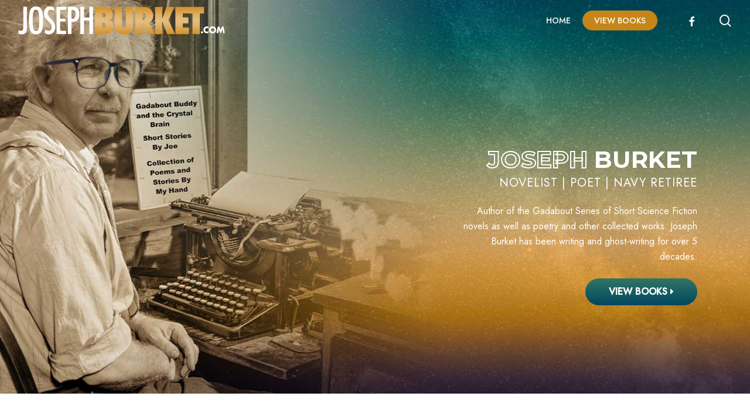

--- FILE ---
content_type: text/html; charset=UTF-8
request_url: https://josephburket.com/
body_size: 13553
content:
<!doctype html>
<html lang="en-US" class="no-js">
<head>
	<meta charset="UTF-8">
	<meta name="viewport" content="width=device-width, initial-scale=1, maximum-scale=1, user-scalable=0" /><meta name='robots' content='index, follow, max-image-preview:large, max-snippet:-1, max-video-preview:-1' />

	<!-- This site is optimized with the Yoast SEO plugin v22.8 - https://yoast.com/wordpress/plugins/seo/ -->
	<title>Joseph Burket | Novelist | Poet | Navy Retiree</title>
	<meta name="description" content="Author of the Gadabout Series of Short Science Fiction novels as well as poetry and other collected works. Joseph Burket has been writing and ghost-writing for over 5 decades." />
	<link rel="canonical" href="https://josephburket.com/" />
	<meta property="og:locale" content="en_US" />
	<meta property="og:type" content="website" />
	<meta property="og:title" content="Joseph Burket | Novelist | Poet | Navy Retiree" />
	<meta property="og:description" content="Author of the Gadabout Series of Short Science Fiction novels as well as poetry and other collected works. Joseph Burket has been writing and ghost-writing for over 5 decades." />
	<meta property="og:url" content="https://josephburket.com/" />
	<meta property="og:site_name" content="Joseph Burket" />
	<meta property="article:publisher" content="https://www.facebook.com/joseph.burket" />
	<meta property="article:modified_time" content="2023-10-17T16:51:13+00:00" />
	<meta property="og:image" content="https://josephburket.com/wp-content/uploads/2023/06/joe-burket-og-image-rev2.jpg" />
	<meta property="og:image:width" content="1200" />
	<meta property="og:image:height" content="628" />
	<meta property="og:image:type" content="image/jpeg" />
	<meta name="twitter:card" content="summary_large_image" />
	<meta name="twitter:title" content="Joseph Burket | Novelist | Poet | Navy Retiree" />
	<meta name="twitter:description" content="Author of the Gadabout Series of Short Science Fiction novels as well as poetry and other collected works. Joseph Burket has been writing and ghost-writing for over 5 decades." />
	<meta name="twitter:image" content="https://josephburket.com/wp-content/uploads/2023/06/joe-burket-og-image-rev2.jpg" />
	<script type="application/ld+json" class="yoast-schema-graph">{"@context":"https://schema.org","@graph":[{"@type":"WebPage","@id":"https://josephburket.com/","url":"https://josephburket.com/","name":"Joseph Burket | Novelist | Poet | Navy Retiree","isPartOf":{"@id":"https://josephburket.com/#website"},"about":{"@id":"https://josephburket.com/#/schema/person/55bb2b0245b5c3c17e9a16f20cbe525a"},"primaryImageOfPage":{"@id":"https://josephburket.com/#primaryimage"},"image":{"@id":"https://josephburket.com/#primaryimage"},"thumbnailUrl":"https://josephburket.com/wp-content/uploads/2023/06/joe-burket-og-image-rev2.jpg","datePublished":"2023-06-11T05:51:26+00:00","dateModified":"2023-10-17T16:51:13+00:00","description":"Author of the Gadabout Series of Short Science Fiction novels as well as poetry and other collected works. Joseph Burket has been writing and ghost-writing for over 5 decades.","breadcrumb":{"@id":"https://josephburket.com/#breadcrumb"},"inLanguage":"en-US","potentialAction":[{"@type":"ReadAction","target":["https://josephburket.com/"]}]},{"@type":"ImageObject","inLanguage":"en-US","@id":"https://josephburket.com/#primaryimage","url":"https://josephburket.com/wp-content/uploads/2023/06/joe-burket-og-image-rev2.jpg","contentUrl":"https://josephburket.com/wp-content/uploads/2023/06/joe-burket-og-image-rev2.jpg","width":1200,"height":628,"caption":"Joseph Burket | Novelist | Poet | Navy Retiree"},{"@type":"BreadcrumbList","@id":"https://josephburket.com/#breadcrumb","itemListElement":[{"@type":"ListItem","position":1,"name":"Home"}]},{"@type":"WebSite","@id":"https://josephburket.com/#website","url":"https://josephburket.com/","name":"Joseph Burket","description":"Author | Joseph Burket","publisher":{"@id":"https://josephburket.com/#/schema/person/55bb2b0245b5c3c17e9a16f20cbe525a"},"potentialAction":[{"@type":"SearchAction","target":{"@type":"EntryPoint","urlTemplate":"https://josephburket.com/?s={search_term_string}"},"query-input":"required name=search_term_string"}],"inLanguage":"en-US"},{"@type":["Person","Organization"],"@id":"https://josephburket.com/#/schema/person/55bb2b0245b5c3c17e9a16f20cbe525a","name":"Joseph Burket","image":{"@type":"ImageObject","inLanguage":"en-US","@id":"https://josephburket.com/#/schema/person/image/","url":"https://josephburket.com/wp-content/uploads/2023/06/jb-dark-logo-rev1.png","contentUrl":"https://josephburket.com/wp-content/uploads/2023/06/jb-dark-logo-rev1.png","width":2000,"height":282,"caption":"Joseph Burket"},"logo":{"@id":"https://josephburket.com/#/schema/person/image/"},"description":"I mostly write short stories and poems. I've been writing since 1969. When I was in the Navy boot came back in 71, I wrote many poems for my shipmates to send to their girlfriends in their letters. I continued to ghost write poems for many years after that. For about six years I wrote technical repair procedures for the Navy. These were procedures to repair ships and submarines. While I was in the Navy, I served aboard six submarines, three ships, and various shore repair facilities. I also spent three years teaching Auxiliary Package Course at the submarine base in Groton, Connecticut. I retired from the Navy as a Chief Petty Officer, submarine qualified. I attended Comenius Elementary School, I graduated from Omaha Central High School in 1969, Go Eagles. From there, I attended the Electronic Computer Programming Institute (ECPI) for a one year course on the IBM 360 main frame computer. I received that diploma in 1970. When I joined the Navy I attended various prep and engineering schools to prepare for Nuclear Power School. I did a short three month tour on a supply ship during the Viet Nam conflict. I served that three months waiting for a class opening at Nuclear Power School. Then I entered the classroom phase at the Nuclear Power Training facility in Bainbridge Maryland. I graduated from that in 1973. Then I went to the Nuclear Power Training Unit Prototype in upper state New York, near Saratoga Springs. I also attended Nuclear Welding School in Groton, Connecticut at the submarine base. Then I went to Vallejo, California and reported aboard my first Nuclear Submarine, the USS Snook (SSN-592). I was short some credits to complete my bachelors degree in Nuclear Physics, So I settled for the associates degree instead. Most of my education was the result of a very long list of schools in the Navy. Not to brag, but I always graduated at the top of my class. One of my submarine Commanding Officers refused to believe my standing, at graduation from Nuclear Power School. It was his opinion that no one could get such high grades. He felt that my computer skills were such that, I could have changed the grades by hacking the system. I assure you, that was not the case. My chemistry teacher, at Omaha Central High School taught me how to take proper notes and ace tests. It was a simple procedure she liked to teach. It served me well in all the schools I attended. I will probably reveal this secret in an upcoming book. This method allowed me to sit through class while the professor was teaching, and take notes, while, I completed all my homework, at the same time. As a result I usually got 100 percent on all my tests. That's how I usually graduated at the top of my classes. Now I am 71 years old and I have published my first two books. I should have done this years ago. I found that when I write, it is very entertaining. Even as I write the stories, I can't help wondering, what will happen next, in the plot. I am almost anxious to find out myself, even though, I'm the one doing the writing. It is difficult to explain the great feeling of writing fiction. When I finish a story, I can stop myself from wanting to write another one. I like to keep things simple, when I write. I imagine myself sitting on a couch and telling a story to a small crowd of children. I try to imagine the expressions on their faces as the plot progresses. I use this as my measuring stick. My life story is, pretty much, within my books. My life is not much different than yours, I imagine. I write these stories, not so much for me, and not so much for profit, but more for all of you. I long to see the expressions on your faces, that I could only imagine before.","sameAs":["http://josephburket.com","https://www.facebook.com/joseph.burket"]}]}</script>
	<!-- / Yoast SEO plugin. -->


<link rel='dns-prefetch' href='//fonts.googleapis.com' />
<link rel="alternate" type="application/rss+xml" title="Joseph Burket &raquo; Feed" href="https://josephburket.com/feed/" />
<link rel="alternate" type="application/rss+xml" title="Joseph Burket &raquo; Comments Feed" href="https://josephburket.com/comments/feed/" />
<link rel="alternate" title="oEmbed (JSON)" type="application/json+oembed" href="https://josephburket.com/wp-json/oembed/1.0/embed?url=https%3A%2F%2Fjosephburket.com%2F" />
<link rel="alternate" title="oEmbed (XML)" type="text/xml+oembed" href="https://josephburket.com/wp-json/oembed/1.0/embed?url=https%3A%2F%2Fjosephburket.com%2F&#038;format=xml" />
<link rel="preload" href="https://josephburket.com/wp-content/themes/salient/css/fonts/icomoon.woff?v=1.6" as="font" type="font/woff" crossorigin="anonymous"><style id='wp-img-auto-sizes-contain-inline-css' type='text/css'>
img:is([sizes=auto i],[sizes^="auto," i]){contain-intrinsic-size:3000px 1500px}
/*# sourceURL=wp-img-auto-sizes-contain-inline-css */
</style>
<link rel='stylesheet' id='font-awesome-css' href='https://josephburket.com/wp-content/themes/salient/css/font-awesome.min.css?ver=4.7.1' type='text/css' media='all' />
<link rel='stylesheet' id='salient-grid-system-css' href='https://josephburket.com/wp-content/themes/salient/css/build/grid-system.css?ver=16.2.2' type='text/css' media='all' />
<link rel='stylesheet' id='main-styles-css' href='https://josephburket.com/wp-content/themes/salient/css/build/style.css?ver=16.2.2' type='text/css' media='all' />
<style id='main-styles-inline-css' type='text/css'>
html body[data-header-resize="1"] .container-wrap, 
			html body[data-header-format="left-header"][data-header-resize="0"] .container-wrap, 
			html body[data-header-resize="0"] .container-wrap, 
			body[data-header-format="left-header"][data-header-resize="0"] .container-wrap { 
				padding-top: 0; 
			} 
			.main-content > .row > #breadcrumbs.yoast { 
				padding: 20px 0; 
			}
/*# sourceURL=main-styles-inline-css */
</style>
<link rel='stylesheet' id='nectar_default_font_open_sans-css' href='https://fonts.googleapis.com/css?family=Open+Sans%3A300%2C400%2C600%2C700&#038;subset=latin%2Clatin-ext&#038;display=swap' type='text/css' media='all' />
<link rel='stylesheet' id='responsive-css' href='https://josephburket.com/wp-content/themes/salient/css/build/responsive.css?ver=16.2.2' type='text/css' media='all' />
<link rel='stylesheet' id='skin-material-css' href='https://josephburket.com/wp-content/themes/salient/css/build/skin-material.css?ver=16.2.2' type='text/css' media='all' />
<link rel='stylesheet' id='salient-wp-menu-dynamic-css' href='https://josephburket.com/wp-content/uploads/salient/menu-dynamic.css?ver=84938' type='text/css' media='all' />
<link rel='stylesheet' id='js_composer_front-css' href='https://josephburket.com/wp-content/plugins/js_composer_salient/assets/css/js_composer.min.css?ver=7.6' type='text/css' media='all' />
<link rel='stylesheet' id='dynamic-css-css' href='https://josephburket.com/wp-content/themes/salient/css/salient-dynamic-styles.css?ver=79064' type='text/css' media='all' />
<style id='dynamic-css-inline-css' type='text/css'>
.no-rgba #header-space{display:none;}@media only screen and (max-width:999px){body #header-space[data-header-mobile-fixed="1"]{display:none;}#header-outer[data-mobile-fixed="false"]{position:absolute;}}@media only screen and (max-width:999px){body:not(.nectar-no-flex-height) #header-space[data-secondary-header-display="full"]:not([data-header-mobile-fixed="false"]){display:block!important;margin-bottom:-56px;}#header-space[data-secondary-header-display="full"][data-header-mobile-fixed="false"]{display:none;}}@media only screen and (min-width:1000px){#header-space{display:none;}.nectar-slider-wrap.first-section,.parallax_slider_outer.first-section,.full-width-content.first-section,.parallax_slider_outer.first-section .swiper-slide .content,.nectar-slider-wrap.first-section .swiper-slide .content,#page-header-bg,.nder-page-header,#page-header-wrap,.full-width-section.first-section{margin-top:0!important;}body #page-header-bg,body #page-header-wrap{height:70px;}body #search-outer{z-index:100000;}}@media only screen and (min-width:1000px){#page-header-wrap.fullscreen-header,#page-header-wrap.fullscreen-header #page-header-bg,html:not(.nectar-box-roll-loaded) .nectar-box-roll > #page-header-bg.fullscreen-header,.nectar_fullscreen_zoom_recent_projects,#nectar_fullscreen_rows:not(.afterLoaded) > div{height:100vh;}.wpb_row.vc_row-o-full-height.top-level,.wpb_row.vc_row-o-full-height.top-level > .col.span_12{min-height:100vh;}#page-header-bg[data-alignment-v="middle"] .span_6 .inner-wrap,#page-header-bg[data-alignment-v="top"] .span_6 .inner-wrap,.blog-archive-header.color-bg .container{padding-top:85px;}#page-header-wrap.container #page-header-bg .span_6 .inner-wrap{padding-top:0;}.nectar-slider-wrap[data-fullscreen="true"]:not(.loaded),.nectar-slider-wrap[data-fullscreen="true"]:not(.loaded) .swiper-container{height:calc(100vh + 2px)!important;}.admin-bar .nectar-slider-wrap[data-fullscreen="true"]:not(.loaded),.admin-bar .nectar-slider-wrap[data-fullscreen="true"]:not(.loaded) .swiper-container{height:calc(100vh - 30px)!important;}}@media only screen and (max-width:999px){#page-header-bg[data-alignment-v="middle"]:not(.fullscreen-header) .span_6 .inner-wrap,#page-header-bg[data-alignment-v="top"] .span_6 .inner-wrap,.blog-archive-header.color-bg .container{padding-top:40px;}.vc_row.top-level.full-width-section:not(.full-width-ns) > .span_12,#page-header-bg[data-alignment-v="bottom"] .span_6 .inner-wrap{padding-top:30px;}}@media only screen and (max-width:690px){.vc_row.top-level.full-width-section:not(.full-width-ns) > .span_12{padding-top:40px;}.vc_row.top-level.full-width-content .nectar-recent-posts-single_featured .recent-post-container > .inner-wrap{padding-top:30px;}}@media only screen and (max-width:999px){.full-width-ns .nectar-slider-wrap .swiper-slide[data-y-pos="middle"] .content,.full-width-ns .nectar-slider-wrap .swiper-slide[data-y-pos="top"] .content{padding-top:30px;}}@media only screen and (max-width:999px){.using-mobile-browser #nectar_fullscreen_rows:not(.afterLoaded):not([data-mobile-disable="on"]) > div{height:calc(100vh - 76px);}.using-mobile-browser .wpb_row.vc_row-o-full-height.top-level,.using-mobile-browser .wpb_row.vc_row-o-full-height.top-level > .col.span_12,[data-permanent-transparent="1"].using-mobile-browser .wpb_row.vc_row-o-full-height.top-level,[data-permanent-transparent="1"].using-mobile-browser .wpb_row.vc_row-o-full-height.top-level > .col.span_12{min-height:calc(100vh - 76px);}html:not(.nectar-box-roll-loaded) .nectar-box-roll > #page-header-bg.fullscreen-header,.nectar_fullscreen_zoom_recent_projects,.nectar-slider-wrap[data-fullscreen="true"]:not(.loaded),.nectar-slider-wrap[data-fullscreen="true"]:not(.loaded) .swiper-container,#nectar_fullscreen_rows:not(.afterLoaded):not([data-mobile-disable="on"]) > div{height:calc(100vh - 1px);}.wpb_row.vc_row-o-full-height.top-level,.wpb_row.vc_row-o-full-height.top-level > .col.span_12{min-height:calc(100vh - 1px);}body[data-transparent-header="false"] #ajax-content-wrap.no-scroll{min-height:calc(100vh - 1px);height:calc(100vh - 1px);}}#nectar_fullscreen_rows{background-color:transparent;}body .container-wrap .wpb_row[data-column-margin="40px"]:not(.full-width-section):not(.full-width-content){margin-bottom:40px;}body .container-wrap .vc_row-fluid[data-column-margin="40px"] > .span_12,body .container-wrap .vc_row-fluid[data-column-margin="40px"] .full-page-inner > .container > .span_12,body .container-wrap .vc_row-fluid[data-column-margin="40px"] .full-page-inner > .span_12{margin-left:-20px;margin-right:-20px;}body .container-wrap .vc_row-fluid[data-column-margin="40px"] .wpb_column:not(.child_column),body .container-wrap .inner_row[data-column-margin="40px"] .child_column{padding-left:20px;padding-right:20px;}.container-wrap .vc_row-fluid[data-column-margin="40px"].full-width-content > .span_12,.container-wrap .vc_row-fluid[data-column-margin="40px"].full-width-content .full-page-inner > .span_12{margin-left:0;margin-right:0;padding-left:20px;padding-right:20px;}.single-portfolio #full_width_portfolio .vc_row-fluid[data-column-margin="40px"].full-width-content > .span_12{padding-right:20px;}@media only screen and (max-width:999px) and (min-width:691px){.vc_row-fluid[data-column-margin="40px"] > .span_12 > .one-fourths:not([class*="vc_col-xs-"]),.vc_row-fluid .vc_row-fluid.inner_row[data-column-margin="40px"] > .span_12 > .one-fourths:not([class*="vc_col-xs-"]){margin-bottom:40px;}}.col.padding-3-percent > .vc_column-inner,.col.padding-3-percent > .n-sticky > .vc_column-inner{padding:calc(600px * 0.03);}@media only screen and (max-width:690px){.col.padding-3-percent > .vc_column-inner,.col.padding-3-percent > .n-sticky > .vc_column-inner{padding:calc(100vw * 0.03);}}@media only screen and (min-width:1000px){.col.padding-3-percent > .vc_column-inner,.col.padding-3-percent > .n-sticky > .vc_column-inner{padding:calc((100vw - 180px) * 0.03);}.column_container:not(.vc_col-sm-12) .col.padding-3-percent > .vc_column-inner{padding:calc((100vw - 180px) * 0.015);}}@media only screen and (min-width:1425px){.col.padding-3-percent > .vc_column-inner{padding:calc(1245px * 0.03);}.column_container:not(.vc_col-sm-12) .col.padding-3-percent > .vc_column-inner{padding:calc(1245px * 0.015);}}.full-width-content .col.padding-3-percent > .vc_column-inner{padding:calc(100vw * 0.03);}@media only screen and (max-width:999px){.full-width-content .col.padding-3-percent > .vc_column-inner{padding:calc(100vw * 0.03);}}@media only screen and (min-width:1000px){.full-width-content .column_container:not(.vc_col-sm-12) .col.padding-3-percent > .vc_column-inner{padding:calc(100vw * 0.015);}}body #ajax-content-wrap .col[data-padding-pos="left"] > .vc_column-inner,#ajax-content-wrap .col[data-padding-pos="left"] > .n-sticky > .vc_column-inner{padding-right:0;padding-top:0;padding-bottom:0}@media only screen,print{.wpb_column.force-desktop-text-align-left,.wpb_column.force-desktop-text-align-left .col{text-align:left!important;}.wpb_column.force-desktop-text-align-right,.wpb_column.force-desktop-text-align-right .col{text-align:right!important;}.wpb_column.force-desktop-text-align-center,.wpb_column.force-desktop-text-align-center .col,.wpb_column.force-desktop-text-align-center .vc_custom_heading,.wpb_column.force-desktop-text-align-center .nectar-cta{text-align:center!important;}.wpb_column.force-desktop-text-align-center .img-with-aniamtion-wrap img{display:inline-block;}}.wpb_column[data-cfc="true"] h1,.wpb_column[data-cfc="true"] h2,.wpb_column[data-cfc="true"] h3,.wpb_column[data-cfc="true"] h4,.wpb_column[data-cfc="true"] h5,.wpb_column[data-cfc="true"] h6,.wpb_column[data-cfc="true"] p{color:inherit}.wpb_column[data-border-radius="10px"],.wpb_column[data-border-radius="10px"] > .vc_column-inner,.wpb_column[data-border-radius="10px"] > .vc_column-inner > .column-link,.wpb_column[data-border-radius="10px"] > .vc_column-inner > .column-bg-overlay-wrap,.wpb_column[data-border-radius="10px"] > .vc_column-inner > .column-image-bg-wrap[data-bg-animation="zoom-out-reveal"],.wpb_column[data-border-radius="10px"] > .vc_column-inner > .column-image-bg-wrap .column-image-bg,.wpb_column[data-border-radius="10px"] > .vc_column-inner > .column-image-bg-wrap[data-n-parallax-bg="true"],.wpb_column[data-border-radius="10px"] > .n-sticky > .vc_column-inner,.wpb_column[data-border-radius="10px"] > .n-sticky > .vc_column-inner > .column-bg-overlay-wrap{border-radius:10px;}.img-with-aniamtion-wrap.custom-width-150px .inner{max-width:150px;}.img-with-aniamtion-wrap[data-max-width="custom"].center .inner{display:inline-block;}.img-with-aniamtion-wrap.custom-width-160px .inner{max-width:160px;}@media only screen and (max-width:999px){body .vc_row-fluid:not(.full-width-content) > .span_12 .vc_col-sm-2:not(:last-child):not([class*="vc_col-xs-"]){margin-bottom:25px;}}@media only screen and (min-width :691px) and (max-width :999px){body .vc_col-sm-2{width:31.2%;margin-left:3.1%;}body .full-width-content .vc_col-sm-2{width:33.3%;margin-left:0;}.vc_row-fluid .vc_col-sm-2[class*="vc_col-sm-"]:first-child:not([class*="offset"]),.vc_row-fluid .vc_col-sm-2[class*="vc_col-sm-"]:nth-child(3n+4):not([class*="offset"]){margin-left:0;}}@media only screen and (max-width :690px){body .vc_row-fluid .vc_col-sm-2:not([class*="vc_col-xs"]),body .vc_row-fluid.full-width-content .vc_col-sm-2:not([class*="vc_col-xs"]){width:50%;}.vc_row-fluid .vc_col-sm-2[class*="vc_col-sm-"]:first-child:not([class*="offset"]),.vc_row-fluid .vc_col-sm-2[class*="vc_col-sm-"]:nth-child(2n+3):not([class*="offset"]){margin-left:0;}}@media only screen and (max-width:999px){.wpb_column.child_column.mobile-disable-entrance-animation,.wpb_column.child_column.mobile-disable-entrance-animation:not([data-scroll-animation-mobile="true"]) > .vc_column-inner{transform:none!important;opacity:1!important;}.nectar-mask-reveal.mobile-disable-entrance-animation,[data-animation="mask-reveal"].mobile-disable-entrance-animation > .vc_column-inner{clip-path:none!important;}}@media only screen and (max-width:690px){body .img-with-aniamtion-wrap.custom-width-phone-150px .inner{max-width:150px;}}@media only screen and (max-width:690px){.vc_row.bottom_padding_phone_60px{padding-bottom:60px!important;}}@media only screen and (max-width:690px){.divider-wrap.height_phone_10px > .divider{height:10px!important;}}@media only screen and (max-width:690px){.vc_row.top_padding_phone_40px{padding-top:40px!important;}}@media only screen and (max-width:690px){.vc_row.bottom_padding_phone_40px{padding-bottom:40px!important;}}@media only screen and (max-width:690px){.divider-wrap.height_phone_0px > .divider{height:0!important;}}@media only screen and (max-width:690px){.vc_row.top_padding_phone_250px{padding-top:250px!important;}}.screen-reader-text,.nectar-skip-to-content:not(:focus){border:0;clip:rect(1px,1px,1px,1px);clip-path:inset(50%);height:1px;margin:-1px;overflow:hidden;padding:0;position:absolute!important;width:1px;word-wrap:normal!important;}.row .col img:not([srcset]){width:auto;}.row .col img.img-with-animation.nectar-lazy:not([srcset]){width:100%;}
/*# sourceURL=dynamic-css-inline-css */
</style>
<link rel='stylesheet' id='salient-child-style-css' href='https://josephburket.com/wp-content/themes/salient-child/style.css?ver=16.2.2' type='text/css' media='all' />
<link rel='stylesheet' id='redux-google-fonts-salient_redux-css' href='https://fonts.googleapis.com/css?family=Jost%3A500%2C400%7CMontserrat%3A700&#038;subset=latin&#038;display=swap&#038;ver=6.9' type='text/css' media='all' />
<script type="text/javascript" src="https://josephburket.com/wp-includes/js/jquery/jquery.min.js?ver=3.7.1" id="jquery-core-js"></script>
<script type="text/javascript" src="https://josephburket.com/wp-includes/js/jquery/jquery-migrate.min.js?ver=3.4.1" id="jquery-migrate-js"></script>
<script></script><link rel="https://api.w.org/" href="https://josephburket.com/wp-json/" /><link rel="alternate" title="JSON" type="application/json" href="https://josephburket.com/wp-json/wp/v2/pages/7" /><link rel="EditURI" type="application/rsd+xml" title="RSD" href="https://josephburket.com/xmlrpc.php?rsd" />
<meta name="generator" content="WordPress 6.9" />
<link rel='shortlink' href='https://josephburket.com/' />
<script type="text/javascript">document.documentElement.className += " js";</script>
<script type="text/javascript"> var root = document.getElementsByTagName( "html" )[0]; root.setAttribute( "class", "js" ); </script><meta name="generator" content="Powered by WPBakery Page Builder - drag and drop page builder for WordPress."/>
<link rel="icon" href="https://josephburket.com/wp-content/uploads/2023/06/cropped-favicon-rev2-32x32.png" sizes="32x32" />
<link rel="icon" href="https://josephburket.com/wp-content/uploads/2023/06/cropped-favicon-rev2-192x192.png" sizes="192x192" />
<link rel="apple-touch-icon" href="https://josephburket.com/wp-content/uploads/2023/06/cropped-favicon-rev2-180x180.png" />
<meta name="msapplication-TileImage" content="https://josephburket.com/wp-content/uploads/2023/06/cropped-favicon-rev2-270x270.png" />
<noscript><style> .wpb_animate_when_almost_visible { opacity: 1; }</style></noscript><style id='global-styles-inline-css' type='text/css'>
:root{--wp--preset--aspect-ratio--square: 1;--wp--preset--aspect-ratio--4-3: 4/3;--wp--preset--aspect-ratio--3-4: 3/4;--wp--preset--aspect-ratio--3-2: 3/2;--wp--preset--aspect-ratio--2-3: 2/3;--wp--preset--aspect-ratio--16-9: 16/9;--wp--preset--aspect-ratio--9-16: 9/16;--wp--preset--color--black: #000000;--wp--preset--color--cyan-bluish-gray: #abb8c3;--wp--preset--color--white: #ffffff;--wp--preset--color--pale-pink: #f78da7;--wp--preset--color--vivid-red: #cf2e2e;--wp--preset--color--luminous-vivid-orange: #ff6900;--wp--preset--color--luminous-vivid-amber: #fcb900;--wp--preset--color--light-green-cyan: #7bdcb5;--wp--preset--color--vivid-green-cyan: #00d084;--wp--preset--color--pale-cyan-blue: #8ed1fc;--wp--preset--color--vivid-cyan-blue: #0693e3;--wp--preset--color--vivid-purple: #9b51e0;--wp--preset--gradient--vivid-cyan-blue-to-vivid-purple: linear-gradient(135deg,rgb(6,147,227) 0%,rgb(155,81,224) 100%);--wp--preset--gradient--light-green-cyan-to-vivid-green-cyan: linear-gradient(135deg,rgb(122,220,180) 0%,rgb(0,208,130) 100%);--wp--preset--gradient--luminous-vivid-amber-to-luminous-vivid-orange: linear-gradient(135deg,rgb(252,185,0) 0%,rgb(255,105,0) 100%);--wp--preset--gradient--luminous-vivid-orange-to-vivid-red: linear-gradient(135deg,rgb(255,105,0) 0%,rgb(207,46,46) 100%);--wp--preset--gradient--very-light-gray-to-cyan-bluish-gray: linear-gradient(135deg,rgb(238,238,238) 0%,rgb(169,184,195) 100%);--wp--preset--gradient--cool-to-warm-spectrum: linear-gradient(135deg,rgb(74,234,220) 0%,rgb(151,120,209) 20%,rgb(207,42,186) 40%,rgb(238,44,130) 60%,rgb(251,105,98) 80%,rgb(254,248,76) 100%);--wp--preset--gradient--blush-light-purple: linear-gradient(135deg,rgb(255,206,236) 0%,rgb(152,150,240) 100%);--wp--preset--gradient--blush-bordeaux: linear-gradient(135deg,rgb(254,205,165) 0%,rgb(254,45,45) 50%,rgb(107,0,62) 100%);--wp--preset--gradient--luminous-dusk: linear-gradient(135deg,rgb(255,203,112) 0%,rgb(199,81,192) 50%,rgb(65,88,208) 100%);--wp--preset--gradient--pale-ocean: linear-gradient(135deg,rgb(255,245,203) 0%,rgb(182,227,212) 50%,rgb(51,167,181) 100%);--wp--preset--gradient--electric-grass: linear-gradient(135deg,rgb(202,248,128) 0%,rgb(113,206,126) 100%);--wp--preset--gradient--midnight: linear-gradient(135deg,rgb(2,3,129) 0%,rgb(40,116,252) 100%);--wp--preset--font-size--small: 13px;--wp--preset--font-size--medium: 20px;--wp--preset--font-size--large: 36px;--wp--preset--font-size--x-large: 42px;--wp--preset--spacing--20: 0.44rem;--wp--preset--spacing--30: 0.67rem;--wp--preset--spacing--40: 1rem;--wp--preset--spacing--50: 1.5rem;--wp--preset--spacing--60: 2.25rem;--wp--preset--spacing--70: 3.38rem;--wp--preset--spacing--80: 5.06rem;--wp--preset--shadow--natural: 6px 6px 9px rgba(0, 0, 0, 0.2);--wp--preset--shadow--deep: 12px 12px 50px rgba(0, 0, 0, 0.4);--wp--preset--shadow--sharp: 6px 6px 0px rgba(0, 0, 0, 0.2);--wp--preset--shadow--outlined: 6px 6px 0px -3px rgb(255, 255, 255), 6px 6px rgb(0, 0, 0);--wp--preset--shadow--crisp: 6px 6px 0px rgb(0, 0, 0);}:root { --wp--style--global--content-size: 1300px;--wp--style--global--wide-size: 1300px; }:where(body) { margin: 0; }.wp-site-blocks > .alignleft { float: left; margin-right: 2em; }.wp-site-blocks > .alignright { float: right; margin-left: 2em; }.wp-site-blocks > .aligncenter { justify-content: center; margin-left: auto; margin-right: auto; }:where(.is-layout-flex){gap: 0.5em;}:where(.is-layout-grid){gap: 0.5em;}.is-layout-flow > .alignleft{float: left;margin-inline-start: 0;margin-inline-end: 2em;}.is-layout-flow > .alignright{float: right;margin-inline-start: 2em;margin-inline-end: 0;}.is-layout-flow > .aligncenter{margin-left: auto !important;margin-right: auto !important;}.is-layout-constrained > .alignleft{float: left;margin-inline-start: 0;margin-inline-end: 2em;}.is-layout-constrained > .alignright{float: right;margin-inline-start: 2em;margin-inline-end: 0;}.is-layout-constrained > .aligncenter{margin-left: auto !important;margin-right: auto !important;}.is-layout-constrained > :where(:not(.alignleft):not(.alignright):not(.alignfull)){max-width: var(--wp--style--global--content-size);margin-left: auto !important;margin-right: auto !important;}.is-layout-constrained > .alignwide{max-width: var(--wp--style--global--wide-size);}body .is-layout-flex{display: flex;}.is-layout-flex{flex-wrap: wrap;align-items: center;}.is-layout-flex > :is(*, div){margin: 0;}body .is-layout-grid{display: grid;}.is-layout-grid > :is(*, div){margin: 0;}body{padding-top: 0px;padding-right: 0px;padding-bottom: 0px;padding-left: 0px;}:root :where(.wp-element-button, .wp-block-button__link){background-color: #32373c;border-width: 0;color: #fff;font-family: inherit;font-size: inherit;font-style: inherit;font-weight: inherit;letter-spacing: inherit;line-height: inherit;padding-top: calc(0.667em + 2px);padding-right: calc(1.333em + 2px);padding-bottom: calc(0.667em + 2px);padding-left: calc(1.333em + 2px);text-decoration: none;text-transform: inherit;}.has-black-color{color: var(--wp--preset--color--black) !important;}.has-cyan-bluish-gray-color{color: var(--wp--preset--color--cyan-bluish-gray) !important;}.has-white-color{color: var(--wp--preset--color--white) !important;}.has-pale-pink-color{color: var(--wp--preset--color--pale-pink) !important;}.has-vivid-red-color{color: var(--wp--preset--color--vivid-red) !important;}.has-luminous-vivid-orange-color{color: var(--wp--preset--color--luminous-vivid-orange) !important;}.has-luminous-vivid-amber-color{color: var(--wp--preset--color--luminous-vivid-amber) !important;}.has-light-green-cyan-color{color: var(--wp--preset--color--light-green-cyan) !important;}.has-vivid-green-cyan-color{color: var(--wp--preset--color--vivid-green-cyan) !important;}.has-pale-cyan-blue-color{color: var(--wp--preset--color--pale-cyan-blue) !important;}.has-vivid-cyan-blue-color{color: var(--wp--preset--color--vivid-cyan-blue) !important;}.has-vivid-purple-color{color: var(--wp--preset--color--vivid-purple) !important;}.has-black-background-color{background-color: var(--wp--preset--color--black) !important;}.has-cyan-bluish-gray-background-color{background-color: var(--wp--preset--color--cyan-bluish-gray) !important;}.has-white-background-color{background-color: var(--wp--preset--color--white) !important;}.has-pale-pink-background-color{background-color: var(--wp--preset--color--pale-pink) !important;}.has-vivid-red-background-color{background-color: var(--wp--preset--color--vivid-red) !important;}.has-luminous-vivid-orange-background-color{background-color: var(--wp--preset--color--luminous-vivid-orange) !important;}.has-luminous-vivid-amber-background-color{background-color: var(--wp--preset--color--luminous-vivid-amber) !important;}.has-light-green-cyan-background-color{background-color: var(--wp--preset--color--light-green-cyan) !important;}.has-vivid-green-cyan-background-color{background-color: var(--wp--preset--color--vivid-green-cyan) !important;}.has-pale-cyan-blue-background-color{background-color: var(--wp--preset--color--pale-cyan-blue) !important;}.has-vivid-cyan-blue-background-color{background-color: var(--wp--preset--color--vivid-cyan-blue) !important;}.has-vivid-purple-background-color{background-color: var(--wp--preset--color--vivid-purple) !important;}.has-black-border-color{border-color: var(--wp--preset--color--black) !important;}.has-cyan-bluish-gray-border-color{border-color: var(--wp--preset--color--cyan-bluish-gray) !important;}.has-white-border-color{border-color: var(--wp--preset--color--white) !important;}.has-pale-pink-border-color{border-color: var(--wp--preset--color--pale-pink) !important;}.has-vivid-red-border-color{border-color: var(--wp--preset--color--vivid-red) !important;}.has-luminous-vivid-orange-border-color{border-color: var(--wp--preset--color--luminous-vivid-orange) !important;}.has-luminous-vivid-amber-border-color{border-color: var(--wp--preset--color--luminous-vivid-amber) !important;}.has-light-green-cyan-border-color{border-color: var(--wp--preset--color--light-green-cyan) !important;}.has-vivid-green-cyan-border-color{border-color: var(--wp--preset--color--vivid-green-cyan) !important;}.has-pale-cyan-blue-border-color{border-color: var(--wp--preset--color--pale-cyan-blue) !important;}.has-vivid-cyan-blue-border-color{border-color: var(--wp--preset--color--vivid-cyan-blue) !important;}.has-vivid-purple-border-color{border-color: var(--wp--preset--color--vivid-purple) !important;}.has-vivid-cyan-blue-to-vivid-purple-gradient-background{background: var(--wp--preset--gradient--vivid-cyan-blue-to-vivid-purple) !important;}.has-light-green-cyan-to-vivid-green-cyan-gradient-background{background: var(--wp--preset--gradient--light-green-cyan-to-vivid-green-cyan) !important;}.has-luminous-vivid-amber-to-luminous-vivid-orange-gradient-background{background: var(--wp--preset--gradient--luminous-vivid-amber-to-luminous-vivid-orange) !important;}.has-luminous-vivid-orange-to-vivid-red-gradient-background{background: var(--wp--preset--gradient--luminous-vivid-orange-to-vivid-red) !important;}.has-very-light-gray-to-cyan-bluish-gray-gradient-background{background: var(--wp--preset--gradient--very-light-gray-to-cyan-bluish-gray) !important;}.has-cool-to-warm-spectrum-gradient-background{background: var(--wp--preset--gradient--cool-to-warm-spectrum) !important;}.has-blush-light-purple-gradient-background{background: var(--wp--preset--gradient--blush-light-purple) !important;}.has-blush-bordeaux-gradient-background{background: var(--wp--preset--gradient--blush-bordeaux) !important;}.has-luminous-dusk-gradient-background{background: var(--wp--preset--gradient--luminous-dusk) !important;}.has-pale-ocean-gradient-background{background: var(--wp--preset--gradient--pale-ocean) !important;}.has-electric-grass-gradient-background{background: var(--wp--preset--gradient--electric-grass) !important;}.has-midnight-gradient-background{background: var(--wp--preset--gradient--midnight) !important;}.has-small-font-size{font-size: var(--wp--preset--font-size--small) !important;}.has-medium-font-size{font-size: var(--wp--preset--font-size--medium) !important;}.has-large-font-size{font-size: var(--wp--preset--font-size--large) !important;}.has-x-large-font-size{font-size: var(--wp--preset--font-size--x-large) !important;}
/*# sourceURL=global-styles-inline-css */
</style>
<link data-pagespeed-no-defer data-nowprocket data-wpacu-skip data-no-optimize data-noptimize rel='stylesheet' id='main-styles-non-critical-css' href='https://josephburket.com/wp-content/themes/salient/css/build/style-non-critical.css?ver=16.2.2' type='text/css' media='all' />
<link data-pagespeed-no-defer data-nowprocket data-wpacu-skip data-no-optimize data-noptimize rel='stylesheet' id='fancyBox-css' href='https://josephburket.com/wp-content/themes/salient/css/build/plugins/jquery.fancybox.css?ver=3.3.1' type='text/css' media='all' />
<link data-pagespeed-no-defer data-nowprocket data-wpacu-skip data-no-optimize data-noptimize rel='stylesheet' id='nectar-ocm-core-css' href='https://josephburket.com/wp-content/themes/salient/css/build/off-canvas/core.css?ver=16.2.2' type='text/css' media='all' />
<link data-pagespeed-no-defer data-nowprocket data-wpacu-skip data-no-optimize data-noptimize rel='stylesheet' id='nectar-ocm-slide-out-right-material-css' href='https://josephburket.com/wp-content/themes/salient/css/build/off-canvas/slide-out-right-material.css?ver=16.2.2' type='text/css' media='all' />
<link data-pagespeed-no-defer data-nowprocket data-wpacu-skip data-no-optimize data-noptimize rel='stylesheet' id='nectar-ocm-slide-out-right-hover-css' href='https://josephburket.com/wp-content/themes/salient/css/build/off-canvas/slide-out-right-hover.css?ver=16.2.2' type='text/css' media='all' />
</head><body class="home wp-singular page-template-default page page-id-7 wp-theme-salient wp-child-theme-salient-child material wpb-js-composer js-comp-ver-7.6 vc_responsive" data-footer-reveal="false" data-footer-reveal-shadow="none" data-header-format="default" data-body-border="off" data-boxed-style="" data-header-breakpoint="1000" data-dropdown-style="minimal" data-cae="easeOutCubic" data-cad="750" data-megamenu-width="contained" data-aie="none" data-ls="fancybox" data-apte="standard" data-hhun="0" data-fancy-form-rcs="default" data-form-style="default" data-form-submit="regular" data-is="minimal" data-button-style="rounded" data-user-account-button="false" data-flex-cols="true" data-col-gap="default" data-header-inherit-rc="false" data-header-search="true" data-animated-anchors="true" data-ajax-transitions="false" data-full-width-header="true" data-slide-out-widget-area="true" data-slide-out-widget-area-style="slide-out-from-right" data-user-set-ocm="off" data-loading-animation="none" data-bg-header="true" data-responsive="1" data-ext-responsive="true" data-ext-padding="90" data-header-resize="1" data-header-color="custom" data-cart="false" data-remove-m-parallax="" data-remove-m-video-bgs="" data-m-animate="0" data-force-header-trans-color="light" data-smooth-scrolling="0" data-permanent-transparent="false" >
	
	<script type="text/javascript">
	 (function(window, document) {

		 if(navigator.userAgent.match(/(Android|iPod|iPhone|iPad|BlackBerry|IEMobile|Opera Mini)/)) {
			 document.body.className += " using-mobile-browser mobile ";
		 }
		 if(navigator.userAgent.match(/Mac/) && navigator.maxTouchPoints && navigator.maxTouchPoints > 2) {
			document.body.className += " using-ios-device ";
		}

		 if( !("ontouchstart" in window) ) {

			 var body = document.querySelector("body");
			 var winW = window.innerWidth;
			 var bodyW = body.clientWidth;

			 if (winW > bodyW + 4) {
				 body.setAttribute("style", "--scroll-bar-w: " + (winW - bodyW - 4) + "px");
			 } else {
				 body.setAttribute("style", "--scroll-bar-w: 0px");
			 }
		 }

	 })(window, document);
   </script><a href="#ajax-content-wrap" class="nectar-skip-to-content">Skip to main content</a><div class="ocm-effect-wrap"><div class="ocm-effect-wrap-inner">	
	<div id="header-space"  data-header-mobile-fixed='1'></div> 
	
		<div id="header-outer" data-has-menu="true" data-has-buttons="yes" data-header-button_style="default" data-using-pr-menu="false" data-mobile-fixed="1" data-ptnm="false" data-lhe="default" data-user-set-bg="#000000" data-format="default" data-permanent-transparent="false" data-megamenu-rt="0" data-remove-fixed="0" data-header-resize="1" data-cart="false" data-transparency-option="1" data-box-shadow="large" data-shrink-num="6" data-using-secondary="0" data-using-logo="1" data-logo-height="50" data-m-logo-height="30" data-padding="10" data-full-width="true" data-condense="false" data-transparent-header="true" data-transparent-shadow-helper="false" data-remove-border="true" class="transparent">
		
<div id="search-outer" class="nectar">
	<div id="search">
		<div class="container">
			 <div id="search-box">
				 <div class="inner-wrap">
					 <div class="col span_12">
						  <form role="search" action="https://josephburket.com/" method="GET">
														 <input type="text" name="s"  value="" aria-label="Search" placeholder="Search" />
							 
						<span>Hit enter to search or ESC to close</span>
												</form>
					</div><!--/span_12-->
				</div><!--/inner-wrap-->
			 </div><!--/search-box-->
			 <div id="close"><a href="#"><span class="screen-reader-text">Close Search</span>
				<span class="close-wrap"> <span class="close-line close-line1"></span> <span class="close-line close-line2"></span> </span>				 </a></div>
		 </div><!--/container-->
	</div><!--/search-->
</div><!--/search-outer-->

<header id="top">
	<div class="container">
		<div class="row">
			<div class="col span_3">
								<a id="logo" href="https://josephburket.com" data-supplied-ml-starting-dark="false" data-supplied-ml-starting="false" data-supplied-ml="false" >
					<img class="stnd skip-lazy default-logo" width="2000" height="282" alt="Joseph Burket" src="https://josephburket.com/wp-content/uploads/2023/06/jb-logo-grad-gold-logo-rev1.png" srcset="https://josephburket.com/wp-content/uploads/2023/06/jb-logo-grad-gold-logo-rev1.png 1x, https://josephburket.com/wp-content/uploads/2023/06/jb-logo-grad-gold-logo-rev1.png 2x" /><img class="starting-logo skip-lazy default-logo" width="2000" height="282" alt="Joseph Burket" src="https://josephburket.com/wp-content/uploads/2023/06/jb-logo-grad-gold-logo-rev1.png" srcset="https://josephburket.com/wp-content/uploads/2023/06/jb-logo-grad-gold-logo-rev1.png 1x, https://josephburket.com/wp-content/uploads/2023/06/jb-logo-grad-gold-logo-rev1.png 2x" /><img class="starting-logo dark-version skip-lazy default-logo" width="2000" height="282" alt="Joseph Burket" src="https://josephburket.com/wp-content/uploads/2023/06/jb-logo-grad-gold-dark-logo-rev1.png" srcset="https://josephburket.com/wp-content/uploads/2023/06/jb-logo-grad-gold-dark-logo-rev1.png 1x, https://josephburket.com/wp-content/uploads/2023/06/jb-logo-grad-gold-dark-logo-rev1.png 2x" />				</a>
							</div><!--/span_3-->

			<div class="col span_9 col_last">
									<div class="nectar-mobile-only mobile-header"><div class="inner"></div></div>
									<a class="mobile-search" href="#searchbox"><span class="nectar-icon icon-salient-search" aria-hidden="true"></span><span class="screen-reader-text">search</span></a>
														<div class="slide-out-widget-area-toggle mobile-icon slide-out-from-right" data-custom-color="false" data-icon-animation="simple-transform">
						<div> <a href="#sidewidgetarea" role="button" aria-label="Navigation Menu" aria-expanded="false" class="closed">
							<span class="screen-reader-text">Menu</span><span aria-hidden="true"> <i class="lines-button x2"> <i class="lines"></i> </i> </span>
						</a></div>
					</div>
				
									<nav>
													<ul class="sf-menu">
								<li id="menu-item-13" class="menu-item menu-item-type-post_type menu-item-object-page menu-item-home current-menu-item page_item page-item-7 current_page_item nectar-regular-menu-item menu-item-13"><a href="https://josephburket.com/" aria-current="page"><span class="menu-title-text">Home</span></a></li>
<li id="menu-item-14" class="menu-item menu-item-type-custom menu-item-object-custom button_solid_color menu-item-14"><a target="_blank" href="https://www.amazon.com/stores/author/B0BNZK8FQK/allbooks"><span class="menu-title-text">View Books</span></a></li>
<li id="social-in-menu" class="button_social_group"><a target="_blank" rel="noopener" href="https://www.facebook.com/joseph.burket"><span class="screen-reader-text">facebook</span><i class="fa fa-facebook" aria-hidden="true"></i> </a></li>							</ul>
													<ul class="buttons sf-menu" data-user-set-ocm="off">

								<li id="search-btn"><div><a href="#searchbox"><span class="icon-salient-search" aria-hidden="true"></span><span class="screen-reader-text">search</span></a></div> </li>
							</ul>
						
					</nav>

					
				</div><!--/span_9-->

				
			</div><!--/row-->
					</div><!--/container-->
	</header>		
	</div>
		<div id="ajax-content-wrap">
<div class="container-wrap">
	<div class="container main-content" role="main">
		<div class="row">
			
		<div id="fws_6972253772c34"  data-column-margin="default" data-midnight="dark"  class="wpb_row vc_row-fluid vc_row top-level full-width-section parallax_section jb-hero-wrap top_padding_phone_250px bottom_padding_phone_60px"  style="padding-top: 250px; padding-bottom: 150px; "><div class="row-bg-wrap" data-bg-animation="none" data-bg-animation-delay="" data-bg-overlay="false"><div class="inner-wrap row-bg-layer using-image" ><div class="row-bg viewport-desktop using-image has-phone" data-parallax-speed="medium_fast" style="background-position: right top; background-repeat: no-repeat; " data-nectar-img-src="https://josephburket.com/wp-content/uploads/2023/06/joe-hero-rev4.jpg"></div><div class="row-bg viewport-phone using-image" data-parallax-speed="medium_fast" style="background-position: right top; background-repeat: no-repeat; " data-nectar-img-src="https://josephburket.com/wp-content/uploads/2023/06/jp-mobile-hero-rev1.jpg"></div></div></div><div class="row_col_wrap_12 col span_12 dark left">
	<div  class="vc_col-sm-6 wpb_column column_container vc_column_container col no-extra-padding inherit_tablet inherit_phone "  data-padding-pos="all" data-has-bg-color="false" data-bg-color="" data-bg-opacity="1" data-animation="" data-delay="0" >
		<div class="vc_column-inner" >
			<div class="wpb_wrapper">
				
			</div> 
		</div>
	</div> 

	<div style=" color: #ffffff;" class="vc_col-sm-6 wpb_column column_container vc_column_container col padding-3-percent force-desktop-text-align-right inherit_tablet no-extra-padding_phone " data-cfc="true"  data-padding-pos="left" data-has-bg-color="false" data-bg-color="" data-bg-opacity="1" data-animation="" data-delay="0" >
		<div class="vc_column-inner" >
			<div class="wpb_wrapper">
				
<div class="wpb_text_column wpb_content_element " >
	<div class="wpb_wrapper">
		<h1><span class="txt-outline">Joseph</span> Burket</h1>
<h2>Novelist | Poet | Navy Retiree</h2>
	</div>
</div>




<div class="wpb_text_column wpb_content_element " >
	<div class="wpb_wrapper">
		<p>Author of the Gadabout Series of Short Science Fiction novels as well as poetry and other collected works. Joseph Burket has been writing and ghost-writing for over 5 decades.</p>
	</div>
</div>




<div class="wpb_text_column wpb_content_element " >
	<div class="wpb_wrapper">
		<p><a class="btn1" href="https://www.amazon.com/stores/author/B0BNZK8FQK/allbooks" target="_blank" rel="noopener">View Books <i class="fa fa-caret-right"></i></a></p>
	</div>
</div>




			</div> 
		</div>
	</div> 
</div></div>
		<div id="fws_6972253775cef"  data-column-margin="default" data-midnight="dark"  class="wpb_row vc_row-fluid vc_row full-width-section bks-sec-wrp top_padding_phone_40px bottom_padding_phone_40px"  style="padding-top: 80px; padding-bottom: 80px; "><div class="row-bg-wrap" data-bg-animation="none" data-bg-animation-delay="" data-bg-overlay="false"><div class="inner-wrap row-bg-layer" ><div class="row-bg viewport-desktop"  style=""></div></div></div><div class="row_col_wrap_12 col span_12 dark left">
	<div  class="vc_col-sm-12 wpb_column column_container vc_column_container col no-extra-padding inherit_tablet inherit_phone "  data-padding-pos="all" data-has-bg-color="false" data-bg-color="" data-bg-opacity="1" data-animation="" data-delay="0" >
		<div class="vc_column-inner" >
			<div class="wpb_wrapper">
				
<div class="wpb_text_column wpb_content_element  text-center" >
	<div class="wpb_wrapper">
		<h2><span class="txt-outline">The</span> Gadabouts</h2>
<h3>A Sci-Fi Series About a Team of Time Traveling Robots and their Adventures</h3>
	</div>
</div>



<div class="divider-wrap" data-alignment="default"><div style="height: 40px;" class="divider"></div></div><div id="fws_6972253776d78" data-midnight="" data-column-margin="40px" class="wpb_row vc_row-fluid vc_row inner_row vc_row-o-equal-height vc_row-flex vc_row-o-content-top"  style=""><div class="row-bg-wrap"> <div class="row-bg" ></div> </div><div class="row_col_wrap_12_inner col span_12  left">
	<div style="" class="vc_col-sm-3 wpb_column column_container vc_column_container col child_column has-animation no-extra-padding inherit_tablet inherit_phone mobile-disable-entrance-animation "  data-using-bg="true" data-padding-pos="all" data-has-bg-color="true" data-bg-color="#ffffff" data-bg-opacity="0.2" data-animation="reveal-from-left" data-delay="0" >
		<div class="vc_column-inner" ><div class="column-bg-overlay-wrap column-bg-layer" data-bg-animation="none"><div class="column-bg-overlay" style="opacity: 0.2; background-color: #ffffff;"></div></div>
		<div class="wpb_wrapper">
			<div class="img-with-aniamtion-wrap center custom-width-150px custom-width-phone-150px " data-max-width="custom" data-max-width-mobile="default" data-shadow="none" data-animation="none" >
      <div class="inner">
        <div class="hover-wrap"> 
          <div class="hover-wrap-inner">
            <a href="https://www.amazon.com/Gadabout-Buddy-Crystal-Joseph-Burket-ebook/dp/B0BPGX3VBB" target="_blank" class="center">
              <img fetchpriority="high" decoding="async" class="img-with-animation skip-lazy nectar-lazy" data-delay="0" height="1896" width="1182" data-animation="none" data-nectar-img-src="https://josephburket.com/wp-content/uploads/2023/06/gadabout-buddy-and-the-crystal-brain-cover-rev1.jpg" src="data:image/svg+xml;charset=utf-8,%3Csvg%20xmlns%3D'http%3A%2F%2Fwww.w3.org%2F2000%2Fsvg'%20viewBox%3D'0%200%201182%201896'%2F%3E" alt="&quot;Gadabout Buddy and the Crystal Brain&quot; | Book Cover" data-nectar-img-srcset="https://josephburket.com/wp-content/uploads/2023/06/gadabout-buddy-and-the-crystal-brain-cover-rev1.jpg 1182w, https://josephburket.com/wp-content/uploads/2023/06/gadabout-buddy-and-the-crystal-brain-cover-rev1-187x300.jpg 187w, https://josephburket.com/wp-content/uploads/2023/06/gadabout-buddy-and-the-crystal-brain-cover-rev1-638x1024.jpg 638w, https://josephburket.com/wp-content/uploads/2023/06/gadabout-buddy-and-the-crystal-brain-cover-rev1-768x1232.jpg 768w, https://josephburket.com/wp-content/uploads/2023/06/gadabout-buddy-and-the-crystal-brain-cover-rev1-958x1536.jpg 958w" sizes="(max-width: 1182px) 100vw, 1182px" />
            </a>
          </div>
        </div>
      </div>
      </div><div class="divider-wrap height_phone_10px " data-alignment="default"><div style="height: 20px;" class="divider"></div></div>
<div class="wpb_text_column wpb_content_element " >
	<div class="wpb_wrapper">
		<h4>&#8220;Gadabout Buddy and the Crystal Brain&#8221;</h4>
<h5>Book One</h5>
	</div>
</div>




<div class="wpb_text_column wpb_content_element " >
	<div class="wpb_wrapper">
		<p>A Science Fiction Book about a team of robot time travelers. They rescue those trapped in time.</p>
	</div>
</div>



<div class="divider-wrap height_phone_0px " data-alignment="default"><div style="height: 20px;" class="divider"></div></div>
<div class="wpb_text_column wpb_content_element  text-center" >
	<div class="wpb_wrapper">
		<p><a class="btn3" href="https://www.amazon.com/Gadabout-Buddy-Crystal-Joseph-Burket-ebook/dp/B0BPGX3VBB" target="_blank" rel="noopener">Buy Book <i class="fa fa-caret-right"></i></a></p>
	</div>
</div>



<div class="divider-wrap height_phone_0px " data-alignment="default"><div style="height: 20px;" class="divider"></div></div>
<div class="wpb_text_column wpb_content_element  text-center" >
	<div class="wpb_wrapper">
		<p><a class="btn3" href="https://www.amazon.com/GADABOUT-BUDDY-CRYSTAL-BRAIN-LP/dp/B0CDNM8JGF" target="_blank" rel="noopener">Buy in Large Print <i class="fa fa-caret-right"></i></a></p>
	</div>
</div>




		</div> 
	</div>
	</div> 

	<div style="" class="vc_col-sm-3 wpb_column column_container vc_column_container col child_column has-animation no-extra-padding inherit_tablet inherit_phone mobile-disable-entrance-animation "  data-using-bg="true" data-padding-pos="all" data-has-bg-color="true" data-bg-color="#ffffff" data-bg-opacity="0.2" data-animation="grow-in" data-delay="250" >
		<div class="vc_column-inner" ><div class="column-bg-overlay-wrap column-bg-layer" data-bg-animation="none"><div class="column-bg-overlay" style="opacity: 0.2; background-color: #ffffff;"></div></div>
		<div class="wpb_wrapper">
			<div class="img-with-aniamtion-wrap center custom-width-150px " data-max-width="custom" data-max-width-mobile="default" data-shadow="small_depth" data-animation="none" >
      <div class="inner">
        <div class="hover-wrap"> 
          <div class="hover-wrap-inner">
            <a href="https://www.amazon.com/Blue-Crystal-GadaBouts-Joseph-Burket-ebook/dp/B0BTMJJJ3J" target="_blank" class="center">
              <img decoding="async" class="img-with-animation skip-lazy nectar-lazy" data-delay="0" height="1896" width="1182" data-animation="none" data-nectar-img-src="https://josephburket.com/wp-content/uploads/2023/06/blue-crystal-gadabouts-cover-rev1.jpg" src="data:image/svg+xml;charset=utf-8,%3Csvg%20xmlns%3D'http%3A%2F%2Fwww.w3.org%2F2000%2Fsvg'%20viewBox%3D'0%200%201182%201896'%2F%3E" alt="&quot;Blue Crystal Gadabouts&quot; | Book Cover" data-nectar-img-srcset="https://josephburket.com/wp-content/uploads/2023/06/blue-crystal-gadabouts-cover-rev1.jpg 1182w, https://josephburket.com/wp-content/uploads/2023/06/blue-crystal-gadabouts-cover-rev1-187x300.jpg 187w, https://josephburket.com/wp-content/uploads/2023/06/blue-crystal-gadabouts-cover-rev1-638x1024.jpg 638w, https://josephburket.com/wp-content/uploads/2023/06/blue-crystal-gadabouts-cover-rev1-768x1232.jpg 768w, https://josephburket.com/wp-content/uploads/2023/06/blue-crystal-gadabouts-cover-rev1-958x1536.jpg 958w" sizes="(max-width: 1182px) 100vw, 1182px" />
            </a>
          </div>
        </div>
      </div>
      </div><div class="divider-wrap height_phone_10px " data-alignment="default"><div style="height: 20px;" class="divider"></div></div>
<div class="wpb_text_column wpb_content_element " >
	<div class="wpb_wrapper">
		<h4>&#8220;Blue Crystal<br />
Gadabout&#8221;</h4>
<h5>Book Two</h5>
	</div>
</div>




<div class="wpb_text_column wpb_content_element " >
	<div class="wpb_wrapper">
		<p>A team of four time traveling robots called the Gadabouts are tasked with saving the world, by rescuing victims trapped in time.</p>
	</div>
</div>



<div class="divider-wrap height_phone_0px " data-alignment="default"><div style="height: 20px;" class="divider"></div></div>
<div class="wpb_text_column wpb_content_element  text-center" >
	<div class="wpb_wrapper">
		<p><a class="btn3" href="https://www.amazon.com/Blue-Crystal-GadaBouts-Joseph-Burket-ebook/dp/B0BTMJJJ3J" target="_blank" rel="noopener">Buy Book <i class="fa fa-caret-right"></i></a></p>
	</div>
</div>



<div class="divider-wrap height_phone_0px " data-alignment="default"><div style="height: 20px;" class="divider"></div></div>
<div class="wpb_text_column wpb_content_element  text-center" >
	<div class="wpb_wrapper">
		<p><a class="btn3" href="https://www.amazon.com/Blue-Crystal-GadaBouts-LARGE-PRINT/dp/B0CH26M118" target="_blank" rel="noopener">Buy in Large Print <i class="fa fa-caret-right"></i></a></p>
	</div>
</div>




		</div> 
	</div>
	</div> 

	<div style="" class="vc_col-sm-3 wpb_column column_container vc_column_container col child_column has-animation no-extra-padding inherit_tablet inherit_phone "  data-using-bg="true" data-padding-pos="all" data-has-bg-color="true" data-bg-color="#ffffff" data-bg-opacity="0.2" data-animation="grow-in" data-delay="500" >
		<div class="vc_column-inner" ><div class="column-bg-overlay-wrap column-bg-layer" data-bg-animation="none"><div class="column-bg-overlay" style="opacity: 0.2; background-color: #ffffff;"></div></div>
		<div class="wpb_wrapper">
			<div class="img-with-aniamtion-wrap center custom-width-160px " data-max-width="custom" data-max-width-mobile="default" data-shadow="small_depth" data-animation="none" >
      <div class="inner">
        <div class="hover-wrap"> 
          <div class="hover-wrap-inner">
            <a href="https://www.amazon.com/Gadabouts-Stitch-Time-Joseph-Burket/dp/B0C63RJ7D3" target="_blank" class="center">
              <img decoding="async" class="img-with-animation skip-lazy nectar-lazy" data-delay="0" height="895" width="600" data-animation="none" data-nectar-img-src="https://josephburket.com/wp-content/uploads/2023/06/gadabouts-a-stitch-in-time-cover-rev1.jpg" src="data:image/svg+xml;charset=utf-8,%3Csvg%20xmlns%3D'http%3A%2F%2Fwww.w3.org%2F2000%2Fsvg'%20viewBox%3D'0%200%20600%20895'%2F%3E" alt="&quot;Gadabouts, a Stitch in Time&quot; | Book Cover" data-nectar-img-srcset="https://josephburket.com/wp-content/uploads/2023/06/gadabouts-a-stitch-in-time-cover-rev1.jpg 600w, https://josephburket.com/wp-content/uploads/2023/06/gadabouts-a-stitch-in-time-cover-rev1-201x300.jpg 201w" sizes="(max-width: 600px) 100vw, 600px" />
            </a>
          </div>
        </div>
      </div>
      </div><div class="divider-wrap" data-alignment="default"><div style="height: 10px;" class="divider"></div></div>
<div class="wpb_text_column wpb_content_element " >
	<div class="wpb_wrapper">
		<h4>&#8220;Gadabouts,<br />
A Stitch in Time&#8221;</h4>
<h5>Book Three</h5>
	</div>
</div>




<div class="wpb_text_column wpb_content_element " >
	<div class="wpb_wrapper">
		<p>The Continuing Adventures of The Gadabouts. A team of special robots, designed to travel through time.</p>
	</div>
</div>



<div class="divider-wrap height_phone_0px " data-alignment="default"><div style="height: 20px;" class="divider"></div></div>
<div class="wpb_text_column wpb_content_element  text-center" >
	<div class="wpb_wrapper">
		<p><a class="btn3" href="https://www.amazon.com/Gadabouts-Stitch-Time-Joseph-Burket/dp/B0C63RJ7D3" target="_blank" rel="noopener">Buy Book <i class="fa fa-caret-right"></i></a></p>
	</div>
</div>




		</div> 
	</div>
	</div> 

	<div  class="vc_col-sm-3 wpb_column column_container vc_column_container col child_column has-animation no-extra-padding inherit_tablet inherit_phone "   data-padding-pos="all" data-has-bg-color="false" data-bg-color="" data-bg-opacity="1" data-animation="fade-in-from-right" data-delay="750" >
		<div class="vc_column-inner" >
		<div class="wpb_wrapper">
			<div class="img-with-aniamtion-wrap center custom-width-160px " data-max-width="custom" data-max-width-mobile="default" data-shadow="small_depth" data-animation="none" >
      <div class="inner">
        <div class="hover-wrap"> 
          <div class="hover-wrap-inner">
            <a href="https://www.amazon.com/GADABOUTS-Crystal-Paradox-Joseph-Burket/dp/B0CD13DFN5" target="_blank" class="center">
              <img decoding="async" class="img-with-animation skip-lazy nectar-lazy" data-delay="0" height="1896" width="1182" data-animation="none" data-nectar-img-src="https://josephburket.com/wp-content/uploads/2023/10/gadabout-and-the-crystal-paradox-bok-cover-rev1.jpg" src="data:image/svg+xml;charset=utf-8,%3Csvg%20xmlns%3D'http%3A%2F%2Fwww.w3.org%2F2000%2Fsvg'%20viewBox%3D'0%200%201182%201896'%2F%3E" alt="GADABOUTS, The Crystal Paradox | Joseph Burket" data-nectar-img-srcset="https://josephburket.com/wp-content/uploads/2023/10/gadabout-and-the-crystal-paradox-bok-cover-rev1.jpg 1182w, https://josephburket.com/wp-content/uploads/2023/10/gadabout-and-the-crystal-paradox-bok-cover-rev1-187x300.jpg 187w, https://josephburket.com/wp-content/uploads/2023/10/gadabout-and-the-crystal-paradox-bok-cover-rev1-638x1024.jpg 638w, https://josephburket.com/wp-content/uploads/2023/10/gadabout-and-the-crystal-paradox-bok-cover-rev1-768x1232.jpg 768w, https://josephburket.com/wp-content/uploads/2023/10/gadabout-and-the-crystal-paradox-bok-cover-rev1-958x1536.jpg 958w" sizes="(max-width: 1182px) 100vw, 1182px" />
            </a>
          </div>
        </div>
      </div>
      </div><div class="divider-wrap" data-alignment="default"><div style="height: 10px;" class="divider"></div></div>
<div class="wpb_text_column wpb_content_element " >
	<div class="wpb_wrapper">
		<h4>&#8220;Gadabouts,<br />
The Crystal Paradox&#8221;</h4>
<h5>Book Three</h5>
	</div>
</div>




<div class="wpb_text_column wpb_content_element " >
	<div class="wpb_wrapper">
		<p>The continuing story of four robots, that can travel through time. Their job is to rescue victims trapped in the past.</p>
	</div>
</div>



<div class="divider-wrap height_phone_0px " data-alignment="default"><div style="height: 20px;" class="divider"></div></div>
<div class="wpb_text_column wpb_content_element  text-center" >
	<div class="wpb_wrapper">
		<p><a class="btn3" href="https://www.amazon.com/GADABOUTS-Crystal-Paradox-Joseph-Burket/dp/B0CD13DFN5" target="_blank" rel="noopener">Buy Book <i class="fa fa-caret-right"></i></a></p>
	</div>
</div>




		</div> 
	</div>
	</div> 
</div></div>
			</div> 
		</div>
	</div> 
</div></div>
		<div id="fws_6972253780aee"  data-column-margin="default" data-midnight="dark"  class="wpb_row vc_row-fluid vc_row full-width-section bks-sec-wrp top_padding_phone_40px bottom_padding_phone_40px"  style="padding-top: 80px; padding-bottom: 80px; "><div class="row-bg-wrap" data-bg-animation="none" data-bg-animation-delay="" data-bg-overlay="false"><div class="inner-wrap row-bg-layer" ><div class="row-bg viewport-desktop"  style=""></div></div></div><div class="row_col_wrap_12 col span_12 dark left">
	<div  class="vc_col-sm-12 wpb_column column_container vc_column_container col no-extra-padding inherit_tablet inherit_phone "  data-padding-pos="all" data-has-bg-color="false" data-bg-color="" data-bg-opacity="1" data-animation="" data-delay="0" >
		<div class="vc_column-inner" >
			<div class="wpb_wrapper">
				
<div class="wpb_text_column wpb_content_element  text-center" >
	<div class="wpb_wrapper">
		<h2>Collected <span class="txt-outline">Works</span></h2>
	</div>
</div>



<div class="divider-wrap" data-alignment="default"><div style="height: 40px;" class="divider"></div></div><div id="fws_697225378188e" data-midnight="" data-column-margin="default" class="wpb_row vc_row-fluid vc_row inner_row vc_row-o-equal-height vc_row-flex vc_row-o-content-top"  style=""><div class="row-bg-wrap"> <div class="row-bg" ></div> </div><div class="row_col_wrap_12_inner col span_12  left">
	<div style="" class="vc_col-sm-2 wpb_column column_container vc_column_container col child_column no-extra-padding inherit_tablet inherit_phone "  data-using-bg="true" data-padding-pos="all" data-has-bg-color="true" data-bg-color="#ffffff" data-bg-opacity="0.2" data-animation="" data-delay="0" >
		<div class="vc_column-inner" ><div class="column-bg-overlay-wrap column-bg-layer" data-bg-animation="none"><div class="column-bg-overlay" style="opacity: 0.2; background-color: #ffffff;"></div></div>
		<div class="wpb_wrapper">
			
		</div> 
	</div>
	</div> 

	<div style="" class="vc_col-sm-4 wpb_column column_container vc_column_container col child_column has-animation padding-3-percent inherit_tablet inherit_phone mobile-disable-entrance-animation "  data-using-bg="true" data-shadow="small_depth" data-border-radius="10px" data-padding-pos="all" data-has-bg-color="true" data-bg-color="#ffffff" data-bg-opacity="0.2" data-animation="fade-in-from-left" data-delay="250" >
		<div class="vc_column-inner" ><div class="column-bg-overlay-wrap column-bg-layer" data-bg-animation="none"><div class="column-bg-overlay" style="opacity: 0.2; background-color: #ffffff;"></div></div>
		<div class="wpb_wrapper">
			<div class="img-with-aniamtion-wrap center custom-width-150px " data-max-width="custom" data-max-width-mobile="default" data-shadow="small_depth" data-animation="none" >
      <div class="inner">
        <div class="hover-wrap"> 
          <div class="hover-wrap-inner">
            <a href="https://www.amazon.com/Collection-Poems-Stories-My-Hand-ebook/dp/B0BPGSHK1D" target="_blank" class="center">
              <img decoding="async" class="img-with-animation skip-lazy nectar-lazy" data-delay="0" height="1896" width="1182" data-animation="none" data-nectar-img-src="https://josephburket.com/wp-content/uploads/2023/06/collection-of-poems-and-stories-by-my-hand-rev1.jpg" src="data:image/svg+xml;charset=utf-8,%3Csvg%20xmlns%3D'http%3A%2F%2Fwww.w3.org%2F2000%2Fsvg'%20viewBox%3D'0%200%201182%201896'%2F%3E" alt="Collection of Poems and Stories by my Hand | Author Joseph Burket" data-nectar-img-srcset="https://josephburket.com/wp-content/uploads/2023/06/collection-of-poems-and-stories-by-my-hand-rev1.jpg 1182w, https://josephburket.com/wp-content/uploads/2023/06/collection-of-poems-and-stories-by-my-hand-rev1-187x300.jpg 187w, https://josephburket.com/wp-content/uploads/2023/06/collection-of-poems-and-stories-by-my-hand-rev1-638x1024.jpg 638w, https://josephburket.com/wp-content/uploads/2023/06/collection-of-poems-and-stories-by-my-hand-rev1-768x1232.jpg 768w, https://josephburket.com/wp-content/uploads/2023/06/collection-of-poems-and-stories-by-my-hand-rev1-958x1536.jpg 958w" sizes="(max-width: 1182px) 100vw, 1182px" />
            </a>
          </div>
        </div>
      </div>
      </div><div class="divider-wrap height_phone_10px " data-alignment="default"><div style="height: 20px;" class="divider"></div></div>
<div class="wpb_text_column wpb_content_element " >
	<div class="wpb_wrapper">
		<h4>&#8220;Collection of Poems and Short Stories by my Hand&#8221;</h4>
	</div>
</div>




<div class="wpb_text_column wpb_content_element " >
	<div class="wpb_wrapper">
		<p>A Comprehensive Collection of Very Short Stories and Poems.</p>
	</div>
</div>



<div class="divider-wrap height_phone_0px " data-alignment="default"><div style="height: 20px;" class="divider"></div></div>
<div class="wpb_text_column wpb_content_element  text-center" >
	<div class="wpb_wrapper">
		<p><a class="btn3" href="https://www.amazon.com/Collection-Poems-Stories-My-Hand-ebook/dp/B0BPGSHK1D" target="_blank" rel="noopener">Buy Book <i class="fa fa-caret-right"></i></a></p>
	</div>
</div>




		</div> 
	</div>
	</div> 

	<div style="" class="vc_col-sm-4 wpb_column column_container vc_column_container col child_column has-animation padding-3-percent inherit_tablet inherit_phone "  data-using-bg="true" data-shadow="small_depth" data-border-radius="10px" data-padding-pos="all" data-has-bg-color="true" data-bg-color="#ffffff" data-bg-opacity="0.2" data-animation="fade-in-from-right" data-delay="0" >
		<div class="vc_column-inner" ><div class="column-bg-overlay-wrap column-bg-layer" data-bg-animation="none"><div class="column-bg-overlay" style="opacity: 0.2; background-color: #ffffff;"></div></div>
		<div class="wpb_wrapper">
			<div class="img-with-aniamtion-wrap center custom-width-160px " data-max-width="custom" data-max-width-mobile="default" data-shadow="small_depth" data-animation="none" >
      <div class="inner">
        <div class="hover-wrap"> 
          <div class="hover-wrap-inner">
            <a href="https://www.amazon.com/Short-Stories-Joe-Joseph-Burket-ebook/dp/B0BPH5PCHK" target="_blank" class="center">
              <img decoding="async" class="img-with-animation skip-lazy nectar-lazy" data-delay="0" height="1896" width="1182" data-animation="none" data-nectar-img-src="https://josephburket.com/wp-content/uploads/2023/06/short-stories-by-joe-cover-rev1.jpg" src="data:image/svg+xml;charset=utf-8,%3Csvg%20xmlns%3D'http%3A%2F%2Fwww.w3.org%2F2000%2Fsvg'%20viewBox%3D'0%200%201182%201896'%2F%3E" alt="Short Stories by Joe Book Cover" data-nectar-img-srcset="https://josephburket.com/wp-content/uploads/2023/06/short-stories-by-joe-cover-rev1.jpg 1182w, https://josephburket.com/wp-content/uploads/2023/06/short-stories-by-joe-cover-rev1-187x300.jpg 187w, https://josephburket.com/wp-content/uploads/2023/06/short-stories-by-joe-cover-rev1-638x1024.jpg 638w, https://josephburket.com/wp-content/uploads/2023/06/short-stories-by-joe-cover-rev1-768x1232.jpg 768w, https://josephburket.com/wp-content/uploads/2023/06/short-stories-by-joe-cover-rev1-958x1536.jpg 958w" sizes="(max-width: 1182px) 100vw, 1182px" />
            </a>
          </div>
        </div>
      </div>
      </div><div class="divider-wrap" data-alignment="default"><div style="height: 10px;" class="divider"></div></div>
<div class="wpb_text_column wpb_content_element " >
	<div class="wpb_wrapper">
		<h4>&#8220;Short Stories by Joe&#8221;</h4>
	</div>
</div>




<div class="wpb_text_column wpb_content_element " >
	<div class="wpb_wrapper">
		<p>Book of ten short stories and some poems</p>
	</div>
</div>



<div class="divider-wrap height_phone_0px " data-alignment="default"><div style="height: 20px;" class="divider"></div></div>
<div class="wpb_text_column wpb_content_element  text-center" >
	<div class="wpb_wrapper">
		<p><a class="btn3" href="https://www.amazon.com/Short-Stories-Joe-Joseph-Burket-ebook/dp/B0BPH5PCHK" target="_blank" rel="noopener">Buy Book <i class="fa fa-caret-right"></i></a></p>
	</div>
</div>



<div class="divider-wrap height_phone_0px " data-alignment="default"><div style="height: 20px;" class="divider"></div></div>
<div class="wpb_text_column wpb_content_element  text-center" >
	<div class="wpb_wrapper">
		<p><a class="btn3" href="https://www.amazon.com/SHORT-STORIES-JOE-LARGE-PRINT/dp/B0CDNBZFCZ" target="_blank" rel="noopener">Buy in Large Print <i class="fa fa-caret-right"></i></a></p>
	</div>
</div>




		</div> 
	</div>
	</div> 

	<div  class="vc_col-sm-2 wpb_column column_container vc_column_container col child_column no-extra-padding inherit_tablet inherit_phone "   data-padding-pos="all" data-has-bg-color="false" data-bg-color="" data-bg-opacity="1" data-animation="" data-delay="0" >
		<div class="vc_column-inner" >
		<div class="wpb_wrapper">
			
		</div> 
	</div>
	</div> 
</div></div>
			</div> 
		</div>
	</div> 
</div></div>
		</div>
	</div>
	</div>

<div id="footer-outer" data-midnight="light" data-cols="4" data-custom-color="false" data-disable-copyright="false" data-matching-section-color="true" data-copyright-line="false" data-using-bg-img="false" data-bg-img-overlay="0.8" data-full-width="false" data-using-widget-area="true" data-link-hover="default">
	
		
	<div id="footer-widgets" data-has-widgets="false" data-cols="4">
		
		<div class="container">
			
						
			<div class="row">
				
								
				<div class="col span_3">
												<div class="widget">			
							</div>
											</div>
					
											
						<div class="col span_3">
																<div class="widget">			
									</div>
																
							</div>
							
												
						
													<div class="col span_3">
																		<div class="widget">			
										</div>		   
																		
								</div>
														
															<div class="col span_3">
																				<div class="widget">		
											</div>
																				
									</div>
																
							</div>
													</div><!--/container-->
					</div><!--/footer-widgets-->
					
					
  <div class="row" id="copyright" data-layout="default">
	
	<div class="container">
	   
				<div class="col span_5">
		   
			<p>&copy; 2026 Joseph Burket. </p>
		</div><!--/span_5-->
			   
	  <div class="col span_7 col_last">
      <ul class="social">
              </ul>
	  </div><!--/span_7-->
    
	  	
	</div><!--/container-->
  </div><!--/row-->
		
</div><!--/footer-outer-->


	<div id="slide-out-widget-area-bg" class="slide-out-from-right dark">
				</div>

		<div id="slide-out-widget-area" class="slide-out-from-right" data-dropdown-func="separate-dropdown-parent-link" data-back-txt="Back">

			<div class="inner-wrap">
			<div class="inner" data-prepend-menu-mobile="false">

				<a class="slide_out_area_close" href="#"><span class="screen-reader-text">Close Menu</span>
					<span class="close-wrap"> <span class="close-line close-line1"></span> <span class="close-line close-line2"></span> </span>				</a>


									<div class="off-canvas-menu-container mobile-only" role="navigation">

						
						<ul class="menu">
							<li class="menu-item menu-item-type-post_type menu-item-object-page menu-item-home current-menu-item page_item page-item-7 current_page_item menu-item-13"><a href="https://josephburket.com/" aria-current="page">Home</a></li>
<li class="menu-item menu-item-type-custom menu-item-object-custom menu-item-14"><a target="_blank" href="https://www.amazon.com/stores/author/B0BNZK8FQK/allbooks">View Books</a></li>

						</ul>

						<ul class="menu secondary-header-items">
													</ul>
					</div>
					
				</div>

				<div class="bottom-meta-wrap"><ul class="off-canvas-social-links mobile-only"><li><a target="_blank" rel="noopener" href="https://www.facebook.com/joseph.burket"><span class="screen-reader-text">facebook</span><i class="fa fa-facebook" aria-hidden="true"></i> </a></li></ul></div><!--/bottom-meta-wrap--></div> <!--/inner-wrap-->
				</div>
		
</div> <!--/ajax-content-wrap-->

	<a id="to-top" aria-label="Back to top" href="#" class="mobile-disabled"><i role="presentation" class="fa fa-angle-up"></i></a>
	</div></div><!--/ocm-effect-wrap--><script type="speculationrules">
{"prefetch":[{"source":"document","where":{"and":[{"href_matches":"/*"},{"not":{"href_matches":["/wp-*.php","/wp-admin/*","/wp-content/uploads/*","/wp-content/*","/wp-content/plugins/*","/wp-content/themes/salient-child/*","/wp-content/themes/salient/*","/*\\?(.+)"]}},{"not":{"selector_matches":"a[rel~=\"nofollow\"]"}},{"not":{"selector_matches":".no-prefetch, .no-prefetch a"}}]},"eagerness":"conservative"}]}
</script>
<script type="text/html" id="wpb-modifications"> window.wpbCustomElement = 1; </script><script type="text/javascript" src="https://josephburket.com/wp-content/themes/salient/js/build/third-party/jquery.easing.min.js?ver=1.3" id="jquery-easing-js"></script>
<script type="text/javascript" src="https://josephburket.com/wp-content/themes/salient/js/build/third-party/jquery.mousewheel.min.js?ver=3.1.13" id="jquery-mousewheel-js"></script>
<script type="text/javascript" src="https://josephburket.com/wp-content/themes/salient/js/build/priority.js?ver=16.2.2" id="nectar_priority-js"></script>
<script type="text/javascript" src="https://josephburket.com/wp-content/themes/salient/js/build/third-party/transit.min.js?ver=0.9.9" id="nectar-transit-js"></script>
<script type="text/javascript" src="https://josephburket.com/wp-content/themes/salient/js/build/third-party/waypoints.js?ver=4.0.2" id="nectar-waypoints-js"></script>
<script type="text/javascript" src="https://josephburket.com/wp-content/themes/salient/js/build/third-party/imagesLoaded.min.js?ver=4.1.4" id="imagesLoaded-js"></script>
<script type="text/javascript" src="https://josephburket.com/wp-content/themes/salient/js/build/third-party/hoverintent.min.js?ver=1.9" id="hoverintent-js"></script>
<script type="text/javascript" src="https://josephburket.com/wp-content/themes/salient/js/build/third-party/jquery.fancybox.js?ver=3.3.9" id="fancyBox-js"></script>
<script type="text/javascript" src="https://josephburket.com/wp-content/themes/salient/js/build/third-party/anime.min.js?ver=4.5.1" id="anime-js"></script>
<script type="text/javascript" src="https://josephburket.com/wp-content/themes/salient/js/build/third-party/superfish.js?ver=1.5.8" id="superfish-js"></script>
<script type="text/javascript" id="nectar-frontend-js-extra">
/* <![CDATA[ */
var nectarLove = {"ajaxurl":"https://josephburket.com/wp-admin/admin-ajax.php","postID":"7","rooturl":"https://josephburket.com","disqusComments":"false","loveNonce":"ed670e0d8c","mapApiKey":""};
var nectarOptions = {"delay_js":"false","quick_search":"false","react_compat":"disabled","header_entrance":"false","dropdown_hover_intent":"default","simplify_ocm_mobile":"0","mobile_header_format":"default","ocm_btn_position":"default","left_header_dropdown_func":"default","ajax_add_to_cart":"0","ocm_remove_ext_menu_items":"remove_images","woo_product_filter_toggle":"0","woo_sidebar_toggles":"true","woo_sticky_sidebar":"0","woo_minimal_product_hover":"default","woo_minimal_product_effect":"default","woo_related_upsell_carousel":"false","woo_product_variable_select":"default","woo_using_cart_addons":"false"};
var nectar_front_i18n = {"menu":"Menu","next":"Next","previous":"Previous","close":"Close"};
//# sourceURL=nectar-frontend-js-extra
/* ]]> */
</script>
<script type="text/javascript" src="https://josephburket.com/wp-content/themes/salient/js/build/init.js?ver=16.2.2" id="nectar-frontend-js"></script>
<script type="text/javascript" src="https://josephburket.com/wp-content/plugins/salient-core/js/third-party/touchswipe.min.js?ver=1.0" id="touchswipe-js"></script>
<script type="text/javascript" src="https://josephburket.com/wp-content/plugins/js_composer_salient/assets/js/dist/js_composer_front.min.js?ver=7.6" id="wpb_composer_front_js-js"></script>
<script></script></body>
</html>

--- FILE ---
content_type: text/css
request_url: https://josephburket.com/wp-content/themes/salient-child/style.css?ver=16.2.2
body_size: 578
content:
/*
Theme Name: Salient Child Theme
Description: This is a custom child theme for Salient
Theme URI:   https://themeforest.net/item/salient-responsive-multipurpose-theme/4363266
Author: ThemeNectar
Author URI:  https://themeforest.net/user/themenectar
Template: salient
Version: 1.0
*/

/*** Globals ***/

.sm-txt {
    
}

.txt-outline {
    -webkit-text-stroke-width: 0.05em;
    -webkit-text-stroke-color: inherit;
    -webkit-text-fill-color: transparent;     
}

.text-center {
    text-align:center;
}

.nuns {
    display:none;
}

/*** Buttons ***/

.btn1 {
    background: #307665;
    background-image: -webkit-linear-gradient(#307665,#014660);
    background-image: -o-linear-gradient(#307665,#014660);
    background-image: linear-gradient(#307665,#014660);    
    color: #fff;
    padding: 10px 40px;
    border-radius: 50px;
    font-weight: bold;
    text-transform: uppercase;
    display: inline-block;
    transition:0.5s all;
}

.btn1:hover {
    background:#b8714d;
    color: #fff;    
}

.btn2 {
    background: #8d3823;
    background-image: -webkit-linear-gradient(#8d3823,#cd552a);
    background-image: -o-linear-gradient(#8d3823,#cd552a);
    background-image: linear-gradient(#8d3823,#cd552a);    
    color: #fff;
    padding: 10px 40px;
    border-radius: 50px;
    font-weight: bold;
    text-transform: uppercase;
    display: inline-block;
    transition:0.5s all;
}

.btn2:hover {
    background:#b8714d;
    color: #fff;    
}

.btn3 {
    background: #c68519;  
    color: #fff;
    padding: 10px 40px;
    border-radius: 50px;
    font-weight: bold;
    text-transform: uppercase;
    display: inline-block;
    transition:0.5s all;
}

.btn3:hover {
    background:#b8714d;
    color: #fff;    
}

.btn4 {
    background: #8d3823;
    background-image: -webkit-linear-gradient(#8d3823,#cd552a);
    background-image: -o-linear-gradient(#8d3823,#cd552a);
    background-image: linear-gradient(#8d3823,#cd552a);    
    color: #fff;
    padding: 10px 40px;
    border-radius: 50px;
    font-weight: bold;
    text-transform: uppercase;
    display: inline-block;
    transition:0.5s all;
}

.btn4:hover {
    background:#b8714d;
    color: #fff;    
}

/*** Home ***/

.jb-hero-wrap h1 {
    
}

.jb-hero-wrap h1 span {
   
}

.jb-hero-wrap h2 {
    font-size: 20px;
    line-height: 22px;
    letter-spacing: 1px;    
}

.jb-hero-wrap p {
    width: 80%;
    margin-left: 20%;    
}

.bks-sec-wrp h2 {
    font-family: Montserrat;
    text-transform: uppercase;
    font-weight: 700;    
    font-size: 54px;
    line-height: 62px;    
}

.bks-sec-wrp h3 {
    font-family: 'Jost';
    letter-spacing: 1px;
    font-size: 18px;
    line-height: 22px;
    text-transform: uppercase;
    font-weight: 300;    
}

.bks-sec-wrp h4 {
    color: #000!important;
    font-size: 25px;
    line-height: 29px;
    text-transform: uppercase;
    font-weight: bold;
    font-family: Jost;
    text-align: center;
    margin-bottom: 0!important;  
}

.bks-sec-wrp h5 {
    color: #000!important;
    text-align: center;
    font-family: 'Jost';
    font-weight: 300;   
}

.bks-sec-wrp p {
    color: #000!important;    
}

@media screen and (max-width:787px) {
    
    .jb-hero-wrap h2 {
        font-size: 16px;
        line-height: 20px;
    }
    
    .jb-hero-wrap p {
        width: 100%;
        margin-left: 0;
        text-align: center;   
    }
    
    .bks-sec-wrp h2 {
        font-size: 34px;
        line-height: 40px;
    }
    
    .bks-sec-wrp h4 {
        font-size: 22px;
        line-height: 24px;
    }
    
    .bks-sec-wrp p {
        font-size: 16px;
        line-height: 20px;
        text-align: center;
    }    
    
}